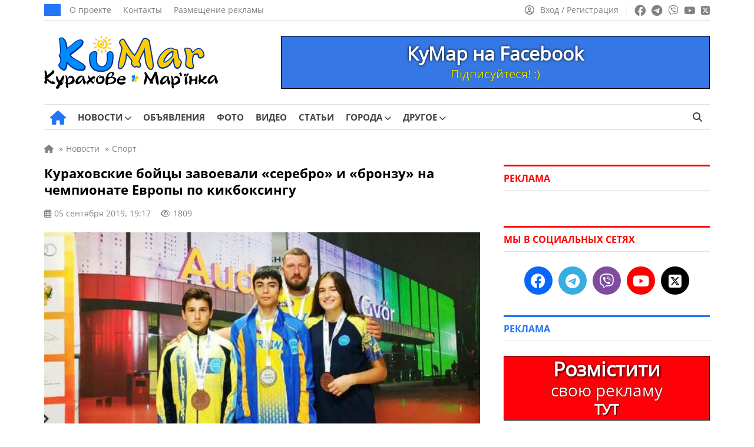

--- FILE ---
content_type: text/html; charset=UTF-8
request_url: https://kumar.dn.ua/wp-admin/admin-ajax.php
body_size: -143
content:
1809

--- FILE ---
content_type: text/css
request_url: https://kumar.dn.ua/wp-content/themes/news/assets/css/style.css
body_size: 11961
content:
/* Fonts Upload START*/
@font-face { font-family: 'OpenSans';
    src: url('../webfonts/OpenSans-Regular.woff2') format('woff2'),
		url('../webfonts/OpenSans-Regular.woff') format('woff'),
		url('../webfonts/OpenSans-Regular.ttf') format('truetype'),
		url('../webfonts/OpenSans-Regular.otf') format('opentype');
    font-weight: 400;
    font-style: normal;
	font-display: fallback;
}
@font-face {
    font-family: 'OpenSans-Bold';
    src: url('../webfonts/OpenSans-Bold.woff2') format('woff2'),
		url('../webfonts/OpenSans-Bold.woff') format('woff'),
		url('../webfonts/OpenSans-Bold.ttf') format('truetype'),
		url('../webfonts/OpenSans-Bold.otf') format('opentype');
    font-weight: 500;
    font-style: normal;
	font-display: fallback;
}
/*Fonts Upload END */

/* Color for placeholder START */
::-webkit-input-placeholder {color:#828282; opacity:1;} /* webkit */
::-moz-placeholder        {color:#828282; opacity:1;}/* Firefox 19+ */
:-moz-placeholder         {color:#828282; opacity:1;}/* Firefox 18- */
:-ms-input-placeholder    {color:#828282; opacity:1;}/* IE */
/* Color for placeholder END */

/* Убираем placeholder при нажатии на поле START */
:focus::-webkit-input-placeholder {opacity:0;}/* webkit */
:focus::-moz-placeholder          {opacity:0;}/* Firefox 19+ */
:focus:-moz-placeholder           {opacity:0;}/* Firefox 18- */
:focus:-ms-input-placeholder      {opacity:0;}/* IE */
.quick-search__input--opened:focus::-webkit-input-placeholder {opacity:1 !important;}/* webkit */
.quick-search__input--opened:focus::-moz-placeholder          {opacity:1 !important;}/* Firefox 19+ */
.quick-search__input--opened:focus:-moz-placeholder           {opacity:1 !important;}/* Firefox 18- */
.quick-search__input--opened:focus:-ms-input-placeholder      {opacity:1 !important;}/* IE */
/* Убираем placeholder при нажатии на поле END */

.have_post_custom_flex_wrapper-c {
	height: unset !important;
	margin-bottom: -20px;
}
* {
    margin: 0;
    padding: 0;
    box-sizing: border-box;
    outline: none !important;
    font-family: "OpenSans", sans-serif;
}

/* CAUTION: Internet Explorer hackery ahead */
select::-ms-expand {
    display: none; /* Remove default arrow in Internet Explorer 10 and 11 */
}
.widget_archive_buttons .archive_links_buttons ul li span.text_link_archive_buttons  {
	display: block;
}
img {
    max-width: 100%;
    width: auto;
    height: auto;
    max-height: 100%;
}
.custom_widget_social {
    margin-bottom: 40px !important;
}
a, a:hover, a:focus {
    text-decoration: none !important;
}

a, button {
    transition: all .3s ease;
}
button, label, input[type="submit"] {
    cursor: pointer;
}

html, body {
    line-height: 24px;
    font-size: 17px;
}

/* Header START */
.container {
    max-width: 1160px;
    padding: 0 15px;
    margin: 0 auto;
    position: relative;
    width: 100%;
}

header#main_header {
  height: 221px;
}

.breadcrumb, .breadcrumb_arh {
	margin: 0 0 15px 0;
    color: #828282;
	font-size: 14px;
}

.breadcrumb ol, .breadcrumb_arh ol {
    display: flex;
	flex-wrap: wrap;
    list-style: none;
	align-items: center;
}

.breadcrumb ol a, .breadcrumb_arh ol a {
    color: #828282;
    display: inline-block;
	text-decoration: none;
}

.breadcrumb ol a:hover, .breadcrumb_arh ol a:hover {
	color: #2277F6 !important;
}

.breadcrumb ol a:visited, .breadcrumb_arh ol a:visited {
    color: #828282;
}

.breadcrumb_separator {
	margin: 0 5px;
}

.top_header {
    display: flex;
    align-items: center;
    justify-content: space-between;
    border-bottom: 1px solid #E0E0E0;
	height: 35px;
}

.social_links ul {
    display: flex;
    list-style: none;
    margin: 0 -5px;
    align-items: center;
    line-height: 5px;
}

.social_links ul a {
    color: #828282;
    margin: 0 5px;
    line-height: 0;
    display: inline-block;
}

.social_links ul li i.fa-facebook-f {
    line-height: 0.5;
}

.h1_front_page {
    font-size: 1px;
    line-height: 1;
    color: #ffffff;
}

.account_nav {
    margin-right: 13px;
    padding-right: 13px;
    border-right: 1px solid #F2F2F2;
    display: flex;
    align-items: center;
    color: #828282;
    line-height: 16px;
}

.account_nav a {
    font-size: 14px;
    color: #828282;
    line-height: 14px;
    display: flex;
    align-items: center;
}

.account_nav a i {
    margin-right: 10px;
    font-size: 16px;
}

.account_nav {
    margin-right: 13px;
    padding-right: 13px;
    border-right: 1px solid #F2F2F2;
    display: flex;
    align-items: center;
    color: #828282;
    line-height: 16px;
}
.menu__body .account_nav {
    border: none;
}

.middle_header {
    padding: 25px 0 25px;
    display: flex;
    align-items: center;
    justify-content: space-between;
    border-bottom: 1px solid #E0E0E0;
	height: 143px;
}

.site_logo_header img {
    width: 295px;
    height: 90px;
    display: flex;
    align-items: center;
}

.bottom_header {
    display: flex;
    align-items: center;
    justify-content: space-between;
    border-bottom: 1px solid #E0E0E0;
    position: relative;
	height: 43px;
}

.lang_switcher {
    display: flex;
    align-items: center;
    list-style: none;
}

.lang_switcher a, .lang_switcher li {
    font-family: "OpenSans-Bold", sans-serif;
    font-weight: 500;
    color: #444444;
    font-size: 15px;
    line-height: 1;
}
.btn_menu_1,
.btn_menu {
    background: transparent;
    border: none;
    font-size: 20px;
    display: none;
}
/* MARK 1 */
/* Mobile Menu -> Body */
.menu__body{
    position: fixed;
    z-index: 2000;
    top: 0;
    left: -100%;
    width: 100%;
    height: calc( 100% + 1px );
    background: linear-gradient(85deg, #005ed8 0%, #68a0e8 100%);
    color: #fff;
    transition: left 0.7s ease;
    padding: 27px;
    padding-bottom: 0;
    overflow: auto;
}
/* Mark 3 */
.category_box .populyty_posts-title h2 {
    padding: 0;
}
.populyty_posts-title {
    display: flex;
    justify-content: space-between;
    align-items: center;
    display: flex;
    margin-bottom: 25px;
    border-top-color: #2277F6 !important;
    border-top: 3px solid;
    border-bottom: 1px solid #E0E0E0;
    justify-content: space-between;
}
.populyty_posts-title.title_red {
	border-top-color: #ff0100 !important;
}
.populyty_posts-title h2 {
    border: none;
    margin: 0;
}

/* Menu Links */
.menu__body a {
    color: #fff;
    font-size: 16px;
    line-height: 52px;
    text-transform: uppercase;
}
.lang_switcher-and-btn_menu {
    display: none;
}
.lang_switcher-and-btn_menu .lang_switcher {
    width: 54px;
    justify-content: center;
}
.menu__body .menu a {
    max-width: 99%;
    display: block;
}

.menu__body ul li a {
    font-family: "OpenSans-Bold", sans-serif;
    font-weight: 500;
}

.menu__body .menu li a span {
  font-family: "OpenSans-Bold", sans-serif;
  font-weight: 500;
}

.menu__body ul li .sub-menu a span {
	font-family: "OpenSans", sans-serif;
	font-weight: 400;
}

.menu__body .menu-item-has-children a {
    font-size: 16px;
}

.menu__body ul li {
    list-style-type: none;
}

.menu__body ul li {
    border-bottom: 2px solid rgba(255, 255, 255, 0.05);
    display: block;
}

.menu__body .lang_switcher li {
    border: none;
}

.sub-menu a {
    font-family: "OpenSans", sans-serif;
    font-weight: 400;
    font-size: 14px;
    display: block;
    background: #fff;
    border-bottom: 1px solid rgba(0, 0, 0, 0.1);
    width: 180px;
    color: #434343;
    padding: 10px 16px;
    text-transform: unset;
}

.sub-menu a span {
	font-family: "OpenSans", sans-serif;
	font-weight: 400;
}

/* Mobile Social Links */
.menu__body .social_links {
    margin: 50px 0;
}

.menu__body .social_links ul {
    justify-content: center;
    flex-wrap: wrap;
}

.menu__body .social_links li{
    width: 60px;
    height: 60px;
    border: none;
}

.menu__body .social_links li span {
    width: 42px;
    height: 42px;
    color: #fff;
    background-color: #a3a3a3;
    padding: 6px 10px;
    border-radius: 50%;
    background: rgba(0, 0, 0, 0) !important;
    border: 3px solid rgba(255, 255, 255, 0.25);
    font-size: 24px;
}

.menu__body .social_links li.mobile_twitter {
    margin-top: 4px;
}
.menu__body .social_links li.mobile_youtube {
    margin-top: 5px;
}
.menu__body .social_links li.mobile_youtube span {
    padding: 6px 10px;
}
.menu__body .social_links li.mobile_twitter span {
    padding: 6px 12px;
}
.menu__body .social_links li.mobile_instagram {
    margin-top: 4px;
}
.menu__body .social_links li.mobile_instagram span {
    padding: 6px 12px;
}

/* Mobile Search Form */
.menu__body .mobile_search_wrapper {
    margin: 35px 0;
}

.menu__body .mobile_search_wrapper form {
    position: relative;
}

.menu__body .mobile_search_wrapper form button {
    position: absolute;
    background: none;
    padding: 5px 13px;
    border: none;
    top: 8px;
    right: 0px;
    color: #fff;
}

.menu__body .mobile_search_wrapper form input {
    width: 100%;
    background: rgba(255, 255, 255, 0.2);
    color: #fff;
    border: none;
    border-radius: 3px;
    height: 45px;
    font-size: 17px;
    line-height: 45px;
}
.menu__body .mobile_search_wrapper form input {
    padding-left: 10px;
}
.menu__body .mobile_search_wrapper form input::placeholder {
    color: #fff;
}

.menu__body .mobile_search_wrapper .mobile-quick-search__button:before {
    font-family: "Font Awesome 6 Free";
	content: "\f002";
    font-weight: 900;
    font-size: 16px;
}

/* Button Close */
.btn_menu_close-after:after{
    font-family: "Font Awesome 6 Free";
	content: '\f00d';
	font-size: 22.4px;
    cursor: pointer;
    position: absolute;
    margin-top: -11px;  
    transition: 0.55s linear;
    border-radius: 5px;
}

.menu__body .btn_menu_close {
    cursor: pointer;
}

.menu__body-top {
    display: flex;
    justify-content: space-between;
    align-items: center;
}
.menu__body-top .account_nav a {
    font-size: 14px;
    font-weight: 400;
    text-transform: none;
}

.menu__body-top-right_part {
    display: flex;
    align-items: center;
}

.menu__body .lang_switcher {
    padding-right: 25px;
}

.banner_link {
    display: block;
    line-height: 1;
}

.menu-item-has-children {
    position: relative;
}

.menu-item-has-children a {
    padding-right: 15px;
}

.menu-item-has-children > a:after {
    font-family: "Font Awesome 6 Free";
	content: '\f078';
	font-weight: 900;
    position: absolute;
    right: 0;
    top: 50%;
    transform: translateY(-50%);
    font-size: 12px;
}

.sub-menu {
    position: absolute;
    list-style: none;
    margin: 0;
    padding: 0;
    box-shadow: 0 7px 7px rgb(0 0 0 / 15%);
    display: none;
    z-index: 60;
}

.menu__body .sub-menu{
    padding-left: 27px;
}

/* MARK 2 */
.menu__body .sub-menu {
    position: unset;
    box-shadow: none;
    z-index: 0;
    display: none;
    padding-bottom: 10px;
}

.menu__body .menu-item-has-children > a:after {
    display: none;
}

.menu__body .menu-item-has-children .arrow:after {
    transition: 0.55s cubic-bezier(0.37, -0.04, 0.2, 0.99);
    transform: rotate(360deg);
}

.menu__body .menu-item-has-children .arrow:after {
    font-family: "Font Awesome 6 Free";
	content: '\f078';
    position: absolute;
    right: 0;
    top: 12px;
    cursor: pointer;
    font-weight: 600;
    font-size: 16px;
}

.menu__body .menu__body-top {
    background: linear-gradient(90deg, #0D6CE8 0%, #6DABFB 100%);
    box-shadow: 0px 1px 33px rgba(0, 0, 0, 0.04);
    margin: -27px -27px 20px;
    padding: 0 27px;
    padding-right: 41px;
    font-size: 14px;
    height: 60px;
    position: relative;
}

.menu__body ul.menu li a i {
    width: 17px;
    font-size: 16px;
    margin-right: 10px;
    text-align: center;
}
/* Header END */

/* Home START */
#archive_content {
    margin-top: 15px;
}

#news_block {
    padding: 40px 0 40px 0;
    display: flex;
    margin: 0 -3px;
}

.news_block_item {
    padding: 0 3px;
    flex: 0 0 50%;
    max-width: 50%;
    width: 100%;
}

.news_item {
    min-height: 100%;
    padding: 16px;
    position: relative;
    display: flex;
    flex-direction: column;
    justify-content: flex-end;
    overflow: hidden;
}

.news_item > * {
    position: relative;
    z-index: 5;
}
.news_item_data {
    position: static;
	z-index: 3;
}

.news_item_shadow {
	position: absolute;
    left: 0;
    top: 0;
    width: 100%;
    height: 100%;
    background: linear-gradient(180deg, rgba(255, 255, 255, 0) -26.14%, rgba(0, 0, 0, 0.55) 100%);
	z-index: 2;
}

.news_item_url, .news_item_img {
    position: absolute;
    left: 0;
    top: 0;
    width: 100%;
    height: 100%;
    z-index: 4;
    background-size: cover;
    background-repeat: no-repeat;
    background-position: center;
}
.news_item_img {
	z-index: 0;
	transition: 0.5s;
}

.news_item_category {
    font-weight: 400;
    font-size: 14px;
    line-height: 14px;
    color: #FFFFFF;
    padding: 9px 10px;
    background: #2277F6;
    display: inline-block;
    margin-bottom: 16px;
    position: relative;
    z-index: 5;
}
#news_block .news_item_category {
    position: absolute;
    top: 0;
    left: 0;
}

.news_item_category.color_red {
    background: #ff0100;
}

.news_item_title, .news_item_title>* {
    overflow: hidden;
      text-overflow: ellipsis;
      display: -moz-box;
      -moz-box-orient: vertical;
      display: -webkit-box;
      -webkit-line-clamp: 4;
      -webkit-box-orient: vertical;
      line-clamp: 4;
      box-orient: vertical;
}
.news_item_title {
    font-family: "OpenSans-Bold", sans-serif !important;
	font-weight: 500;
    font-size: 22px;
    line-height: 28px;
    color: #FFFFFF;
    margin-bottom: 16px;
}

.news_item_title a {
    font-family: "OpenSans-Bold", sans-serif !important;
	font-weight: 500;
}

.news_item_additional {
    display: flex;
    align-items: center;
    font-size: 13px;
    color: #FFFFFF;
	margin: 0;
}

.news_item_additional > div {
    margin-right: 17px;
    display: flex;
    align-items: center;
}

.news_item_additional i {
    margin-right: 5px;
}

.news_item_type {
    position: absolute;
    width: 30px;
    height: 30px;
    background: rgba(130, 130, 130, 0.35);
    border: 2px solid #FFFFFF;
    top: 17px;
    right: 17px;
    color: #fff;
    border-radius: 50%;
    text-align: center;
    line-height: 30px;
    font-size: 12px;
    display: block;
    z-index: 1;
}
.news__attach-wrapper {
    top: 17px;
    right: 17px;
    position: absolute;
    display: flex;
    flex-flow: row nowrap;
    margin: -8px -12px;
    color: #fff;
	z-index: 0;
}
.news__attach-icon {
    display: block;
    border: 1px solid #FFFFFF;
    border-radius: 50%;
    text-align: center;
    line-height: 30px;
    font-size: 12px;
    background: rgba(130, 130, 130, 0.35);
    width: 30px;
    height: 30px;
    margin: 0 3px;
}

.news_block_flex {
    display: flex;
    flex-wrap: wrap;
    margin: 0 -3px;
}

.flex_block {
    padding: 0 3px;
    width: 100%;
}

.flex_50 {
    max-width: 50%;
    flex: 0 0 50%;
}


.news_item_small {
    min-height: 249px;
    padding: 16px;
}

.news_item_small .news_item_title {
    font-size: 18px;
    line-height: 22px;
}

.news_item_medium {
    min-height: 249px;
    margin-bottom: 6px;
}

#news_categories {
    display: flex;
    flex-wrap: wrap;
	margin: 0 -20px 25px -20px;
}

.category_box {
    flex: 0 0 33.333%;
    max-width: 33.333%;
    padding: 0 20px;
}
.title_accent h2 span {
	font-family: "OpenSans-Bold" !important;
	font-weight: 500;
}
.title_accent h2{
	font-weight: bold;
    font-size: 16px;
    line-height: 16px;
}
.title_accent {
    font-weight: bold;
    font-size: 16px;
    line-height: 16px;
    text-transform: uppercase;
    padding: 12px 0 12px;
    border-top: 3px solid;
    border-bottom: 1px solid #E0E0E0;
    margin-bottom: 25px;
}
h2.title_accent span{
	font-family: "OpenSans-Bold" !important;
	font-weight: 500;
}
.title_accent.title_blue {
    font-family: "OpenSans-Bold" !important;
	font-weight: 500;
    color: #2277F6;
    border-top-color: #2277F6;
}

.title_accent.title_red {
    font-family: "OpenSans-Bold" !important;
	font-weight: 500;
    color: #ff0100;
    border-top-color: #ff0100
}

.cat_news_img {
    min-height: 234px;
    background-size: cover;
    background-position: center;
    position: relative;
    margin-bottom: 16px;
}

.cat_news_img .cat_news_link {
    position: absolute;
    top: 0;
    left: 0;
    width: 100%;
    height: 100%;
	z-index: 1;
}

.cat_news_title {
    font-family: "OpenSans-Bold", sans-serif !important;
	font-weight: 500;
    font-size: 17px;
    line-height: 20px;
    color: #000000;
    margin-bottom: 15px;
    overflow: hidden;
   text-overflow: ellipsis;
   display: -moz-box;
   -moz-box-orient: vertical;
   display: -webkit-box;
   -webkit-line-clamp: 3;
   -webkit-box-orient: vertical;
   line-clamp: 3;
   box-orient: vertical;
}

.category_box .news_item_additional {
    color: #828282;
    display: flex;
    justify-content: space-between;
    margin-bottom: 15px;
}

.category_box .news_item_date {
    margin-right: 13px;
}

.category_box .cat_news_excerpt {
    font-size: 14px;
    line-height: 20px;
    color: #444444;
    margin-bottom: 25px;
	min-height: 80px;
}

.cat_news_large {
    border-bottom: 1px solid #E0E0E0;
    margin-bottom: 25px;
}

.cat_news_small {
    display: flex;
    margin-bottom: 20px;
}

.cat_news_small .cat_news_img {
    display: block;
    width: 105px;
    height: 70px;
    min-height: 70px;
    min-width: 105px;
    margin-right: 16px;
    margin-bottom: 0;
}

.cat_news_small .cat_news_title {
    font-size: 14px;
    line-height: 16px;
    margin-bottom: 8px;
}

.cat_news_small .news_item_additional {
    margin-bottom: 0;
    justify-content: unset;
}

.site_main_content {
    flex: 0 0 66.66%;
    max-width: 66.666%;
    padding: 0 20px;
    width: 100%;
}

.site_content_main {
    display: flex;
    margin: 0px -20px 30px -20px;
    align-items: flex-start;
}

#sidebar {
    flex: 0 0 390px;
    max-width: 390px;
    width: 100%;
    padding: 39px 20px 0 20px;
}

.posts_grid {
    display: flex;
    margin: 0 -20px 0px;
    justify-content: space-between;
}

.post_grid_main {
    padding: 0 20px;
    flex: 0 0 50%;
    max-width: 50%;
    width: 100%;
}

.posts_grid .cat_news_small {
    margin-bottom: 20px;
}

.posts_grid .cat_news_img {
    height: 70px;
}

.posts_secondary {
    padding: 0 20px;
    flex: 0 0 50%;
    max-width: 50%;
    width: 100%;
}
#ads_grid .posts_secondary {
    padding: 0 20px;
    flex: 0 0 50%;
    max-width: 50%;
    width: 100%;
}
#articles_categories .cat_news_large .cat_news_title, .cat_news_large .post_grid_title {min-height: 2.6em;}
#articles_categories .cat_news_large .cat_news_excerpt {min-height: 2.84em;}
#company_posts .company_posts_row .post_grid_title, .company_posts_row .post_grid_title a {-webkit-line-clamp: 3; line-clamp: 3;}

.post_grid_img {
    min-height: 234px;
    background-size: cover;
    background-position: center;
    margin-bottom: 12px;
    position: relative;
}

.post_grid_link {
    position: absolute;
    left: 0;
    top: 0;
    width: 100%;
    height: 100%;
    z-index: 1;
}

.post_grid_title a,
.post_grid_title {
    font-family: "OpenSans-Bold", sans-serif !important;
	font-weight: 500;
    font-size: 17px;
    line-height: 20px;
    color: #000000;
    margin-bottom: 12px;
    overflow-y: hidden;
    text-overflow: ellipsis;
   display: -moz-box;
   -moz-box-orient: vertical;
   display: -webkit-box;
   -webkit-line-clamp: 2;
   -webkit-box-orient: vertical;
   line-clamp: 2;
   box-orient: vertical;
}

.posts_grid .news_item_additional, .post_grid_main .news_item_additional {
    color: #828282;
    margin-bottom: 12px;
}

.post_grid_excerpt, .cat_news_excerpt {
    font-size: 14px;
    line-height: 21px;
    color: #444444;
    overflow: hidden;
    text-overflow: ellipsis;
    display: -moz-box;
    -moz-box-orient: vertical;
    display: -webkit-box;
    -webkit-line-clamp: 4;
    -webkit-box-orient: vertical;
    line-clamp: 4;
    box-orient: vertical;
}

.post_grid_excerpt_publ_main {
    font-size: 14px;
    line-height: 20px;
    color: #444444;
    overflow: hidden;
    text-overflow: ellipsis;
    display: -moz-box;
    -moz-box-orient: vertical;
    display: -webkit-box;
    -webkit-line-clamp: 4;
    -webkit-box-orient: vertical;
    line-clamp: 4;
    box-orient: vertical;
}

#ads_grid .post_grid_excerpt, .cat_news_excerpt.ads_excerpt {
    -webkit-line-clamp: 2;
    line-clamp: 2;
    font-size: 14px;
    line-height: 20px;
}
.post_grid_small {
    padding: 0 20px;
    flex: 0 0 50%;
    max-width: 50%;
    width: 100%;
    margin-bottom: 0px;
}


.posts_secondary_main {
    margin: 0 -20px 0 0;
    padding: 0 20px 0 0;
    display: flex;
    flex-wrap: wrap;
}

.post_grid_small .post_grid_img {
    min-height: 105px;
}

.post_grid_small .post_grid_title {
    margin-bottom: 0px;
}

.posts_secondary_main .news_item_additional, .post_grid_small .news_item_additional {
    font-size: 13px;
    line-height: 13px;
    margin: 0;
    color: #828282;
}

.posts_secondary_main .news_item_additional i {
    margin-right: 4px;
}

.posts_secondary_main .news_item_date {
    margin-right: 11px;
}

#articles_categories {
    display: flex;
    flex-wrap: wrap;
    margin: 0px -20px 30px;
}

#articles_categories .category_box {
    flex: 0 0 50%;
    max-width: 50%;
}

.company_posts_row {
    display: flex;
    flex-wrap: wrap;
    margin: 0 -20px -30px -20px;
}

.company_posts_row .post_grid_small {
    flex: 0 0 33.33%;
    max-width: 33.33%;
    width: 100%;
    margin-bottom: 20px;
}

.company_posts_row .post_grid_img {
    min-height: 147px;
}

.posts_row_2 {
    display: flex;
    margin: 0 -20px;
	margin-top: 10px;
    flex-wrap: wrap;
}

#ads_grid {
    margin-top: 0px;
    margin-bottom: 30px;
}

#company_posts {
    margin-top: 0px;
    margin-bottom: 45px;
}

#photo_posts {
    margin-top: 0px;
    margin-bottom: 15px;
}

#articles_row {
    margin-top: 0px;
    margin-bottom: 43px;
}

#videos_grid {
    margin-top: 0px;
    margin-bottom: 15px;
}

#news_posts_row {
    margin-top: 0px;
    margin-bottom: 0px;
}
.posts_row_2 .post_grid_main {
    margin-bottom: 10px;
}

.post_grid_img .news_item_type {
    top: 50%;
    left: 50%;
    transform: translate(-50%, -50%);
    width: 60px;
    height: 60px;
    line-height: 60px;
    font-size: 28px !important;
    line-height: 53px;
}

span.news_item_type .fal.fa-play {
    margin-left: 10%;
}

.post_grid_main .news_item_type {
    font-size: 18px;
    line-height: 53px;
	z-index: 0;
}

.post_row_img {
    position: relative;
    height: 169px;
    flex: 0 0 253px;
    max-width: 253px;
    background-size: cover;
    background-position: center;
    margin-right: 30px;
}

.post_row {
    display: flex;
    margin-bottom: 35px;
    margin-top: 10px;
}

.post_row_info .post_grid_title {
    margin-bottom: 5px;
}
.post_row_info .news_item_additional {
    color: #828282;
    margin-bottom: 12px;
}

#main_footer {
    margin-top: 10px;
    padding-bottom: 20px;
}

.footer_copyright {
    text-align: center;
    border-top: 1px solid #E0E0E0;
    margin-top: 10px;
    padding-top: 20px;
    color: #444444;
    font-size: 14px;
    line-height: 18px;
}

.copyright_bottom {
    padding-top: 7px;
}

.footer_copyright a, .footer_copyright a:visited {
    color: #444444;
    text-decoration: underline !important;
}

.footer_copyright a:hover {
  color: #2277F6;
}
/* Home Page END */

/* Archive action buttons START */
.main_widget_archive_buttons, .main_widget, .populyty_posts_widget_archive_buttons {
	display: none;
}

.archive_links_buttons ul, .archive_links_buttons li {
    display: flex;
	height: 33px;
    list-style: none;
    line-height: 5px;
    flex-wrap: wrap;
}

.archive_links_buttons ul a, .archive_links_buttons li a {
    line-height: 0;
    display: inline-block;    
}

.widget_archive_buttons .archive_links_buttons ul a {  
    font-size: 15px;
    line-height: 1;
    border-radius: 22px;
    display: flex;
    flex-wrap: wrap;
    align-items: center;
    justify-content: left;
    color: #fff;
    padding: 9px 14px;
}

.text_link_archive_buttons {
    font-family: "OpenSans", sans-serif !important;
    font-size: 15px;
    line-height: 15px;
    color: #fff;
    margin: auto;
}

.link_buttons_blue {
    background: #2277F6 !important;
}

.link_buttons_red {
    background: #ff0100 !important;
}
/* Archive action buttons END */

/* Widges START */
.hmm3 {
	margin-bottom: 35px;
}
/* Widges END */

/* Widget Social START */
.widget_social .social_links ul {
    justify-content: center;
}

.widget_social .social_links ul a {
    width: 48px;
    height: 48px;
    min-width: 48px;
    font-size: 25px;
    line-height: 1;
    border-radius: 50%;
    display: flex;
    align-items: center;
    justify-content: center;
    color: #fff;
}

.link_fb {
    background: #0866FF !important;
}

.link_tw {
    background: #000000 !important;
}

.link_yt {
    background: #FF0000 !important;
}

.link_viber {
    background: #7F4DA0 !important;
}

.link_tg {
    background: #37AEE2 !important;
}

.link_instagram {
    background: #fcaf45 !important;
}

.widget_social {
    margin-bottom: 35px;
}
/* Widget Social END */

/* Widget Posts START */
.news_item_additional > div {
    margin-right: 17px;
}
/* Widget Posts END */

/* Widget Subscribe Form START */
.widget_subscribe {
    margin-bottom: 35px;
}

.subscribe_form {
    border: 1px solid #E0E0E0;
    padding: 24px 16px;
    text-align: center;
}

.sub_form_img {
    margin-bottom: 19px;
}

.sub_form_title {
    font-family: "OpenSans-Bold", sans-serif !important;
    font-weight: 500;
    font-size: 16px;
    line-height: 21px;
    max-width: 250px;
    margin: 0 auto 16px;
}

.sub_form_inner {
    display: flex;
    align-items: center;
}

.control_accent {
    color: #000000;
    font-size: 15px;
    line-height: 20px;
    padding: 11px 5px;
    border: 1px solid #E0E0E0;
    height: 44px;
    max-width: 100%;
    width: auto;
}

.btn_accent {
    font-size: 15px;
    background: #2277F6;
    color: #fff;
    padding: 11px 22px 11px 18px;
    border: 1px solid #2277F6;
}

.sub_form_inner .control_accent {
    width: 60%;
    max-width: 60%;
    flex: 0 0 60%;
}

.sub_form_inner .btn_accent {
    width: 100%;
    max-width: 40%;
    flex: 0 0 40%;
}
/* Widget Subscribe Form END */

/* Single Page START */
.link_red {
    font-weight: 400;
    font-size: 13px;
    color: #828282;
    line-height: 13px;
    text-transform: none;
}

.link_blue {
    font-weight: 400;
    font-size: 13px;
    color: #828282;
    line-height: 13px;
    text-transform: none;
}

.title_flex {
    display: flex;
    align-items: center;
    justify-content: space-between;
}
/* Single Page END */

.html_ads_widget .contetn_widget{
    display: flex;
    justify-content: center;
    margin-bottom: 35px;
}

.html_ads_widget_mobile{
    margin-bottom: -10px;
}

.large_title_custom_class {
	min-height: 60px;
}

body.home main .container #news_categories .category_box .large_small_wrapper .cat_news_large {
    min-height: unset;
}
.lang_switcher li {
	border-right: 1px solid #E0E0E0;
	padding-right: 15px;
}

.splide.is-initialized:not(.is-active) .splide__list.splide__cat {
	display: flex;
	flex-wrap: wrap;
    justify-content: center;
}

.splide.is-initialized:not(.is-active) .splide__list.splide__cat .splide__slide {
	width: 16.6%;
}

.populyty_posts, .pop_posts, .widget_posts {
	display: none
}

.companies-ul {
	margin-bottom: 40px;
}

.have_post_custom_flex_wrapper {
	display: flex;
}

.category-description, .category-description-zero {
	font-size: 15px;
	line-height: 22px;
	border-top: 1px solid #E0E0E0;
	border-bottom: 1px solid #E0E0E0;
	padding: 12px 0 12px;
}

.category-description-bottom-line {
	font-size: 15px;
	line-height: 22px;
	border-bottom: 1px solid #E0E0E0;
	padding: 0 0 12px;
}


.category-description, .category-description-bottom-line {
	margin: 0 0 30px 0;
}

.category-description-zero {
	margin: 45px 0 0 0;
}

.news-tag-description {
	margin: 0 0 30px 0;
	font-size: 15px;
	line-height: 22px;
	border-bottom: 1px solid #E0E0E0;
	padding: 0 0 12px;
}

.category-description a, .news-tag-description a, .category-description-zero a, .category-description-bottom-line a {
    color: #2277f6;
    text-decoration: none;
}

/* Responsive START */
@media (max-width: 1199px) {
	/* Описание для СУСПІЛЬСТВО */
	.container #news_categories .category_box:nth-child(1) .cat_news_excerpt{
	-webkit-line-clamp: 2;
	line-clamp: 2;
	min-height: unset;
	}
	
	/* Заголовок поста для СУСПІЛЬСТВО */
	.container #news_categories .category_box:nth-child(1) .large_title_custom_class {
	min-height: unset;
	}
	
	/* Описание для КРИМІНАЛ */
	.container #news_categories .category_box:nth-child(2) .cat_news_excerpt{
		
	}
	
	/* Описание для ПОДІЇ */
	.container #news_categories .category_box:nth-child(3) .cat_news_excerpt{
		
	}
	
	.populyty_posts_widget_archive_buttons {
		display: none;
	}
	
	.nav-links {
		margin-bottom: 40px;
	}
	
	.archive_links_buttons_wrapper_flex .archive_links_buttons_wrapper_flex_ul{
		margin-bottom: 35px;
	}
	
	.archive_links_buttons_wrapper_flex_ul {
		/* тут */
	}
	.site_main_content .archive_links_buttons_wrapper_flex .archive_links_buttons select {
		margin-bottom: 0px;
	}
	.lang_switcher li {
		border-right: unset;
		padding-right: unset;
	}
	body.home main .container #news_categories .category_box .large_small_wrapper .cat_news_large {
		min-height: unset;
		min-width: 350px;
	}
	.company_posts_row_404_error .post_grid_img_404_error{
		min-height: 220px;
	}
	.news_item_small .news_item_title {
		font-size: 22px;
		line-height: 28px;
	}
    #news_block {
        margin: 0;
    }
	.site_main_404 {
		padding: 0 5px;
	}
	.company_posts_row_404_error .post_grid_small_404_error {
		flex: 0 0 50%;
		max-width: 50%;
		width: 100%;
	}
	.company_posts_row_404_error .post_grid_small_404_error:nth-child(3),
	.company_posts_row_404_error .post_grid_small_404_error:nth-child(1){
		padding-right: 40px;
	}
	.company_posts_row_404_error .post_grid_small_404_error:nth-child(4),
	.company_posts_row_404_error .post_grid_small_404_error:nth-child(2){
		padding-left: 40px;
	}
    header#main_header {
        border-top: 4px solid #2277F6;
		height: unset;
    }
    .lang_switcher-and-btn_menu .lang_switcher {
        margin-right: 10px;
    }
    .site_logo_header img {
        width: 210px;
        height: 59px;
    }
    
    body.home main .container #news_categories .category_box:first-child .large_small_wrapper .cat_news_large {
        border-bottom: 0;
        margin-right: 40px;
    }
    body.home main .container #news_categories .category_box:first-child .large_small_wrapper .small_wrapper,
    body.home main .container #news_categories .category_box:first-child .large_small_wrapper .cat_news_large {
        width: 50%;
		min-width: 350px;
    }
    
    body.home main .container #news_categories .category_box:first-child .large_small_wrapper {
        display: flex;
    }
    footer .container .footer_main {
        display: none;
    }
	.top_header,
    .bottom_header,
    .middle_header .banner_link {
        display: none;
    }
	.top_header {
		height: unset !important;
	}
	.bottom_header {
		height: unset !important;
	}
    .lang_switcher-and-btn_menu {
        display: -webkit-flex;
        display: -moz-flex;
        display: -ms-flex;
        display: flex;
    }
    #sidebar {
        display: none;
    }

    .site_content, .site_content_main {
        justify-content: center;
    }

    .site_main_content {
        max-width: 740px;
        padding: 0;
        flex: unset;
    }
	
	.site_content {
		margin: 20px -20px 40px -20px;
	}

    body.home main .container,
    body main .container {
        max-width: 780px;
    }
    body main .container .site_content,
	body main .container .site_content_main,
    body.home main .container {
        padding: 0 20px;
    }

    body.home main .container #news_block {
        flex-direction: column;
    }

    body.home main .container .news_block_item {
        max-width: 100%;
        padding: 0;
    }

    body.home main .container .news_block_item .flex_50 {
        flex: unset;
        max-width: unset;
        margin-top: 15px;
    }

    body.home main .container .news_block_item .flex_100 .news_item_medium {
        margin-bottom: 0;
    }   
    
    /* Высота картинки в главном виджете 780px - 1199px */
    body.home main .container .news_block_item .news_item {
        min-height: 493px;
    }
    /*==================================================*/  
    
    body.home main .container .news_block_item:first-child {
        margin-bottom: 15px;
    }
    body.home main .container #news_categories .category_box {
        flex: unset;
        max-width: 50%;
    }
    body.home main .container #news_categories .category_box:first-child {
        max-width: 100%;
    }
	
	.btn_menu_1,
    .btn_menu {
        display: flex;
        justify-content: center;
        align-items: center;
        font-size: 25px !important;
        border-left: 1px solid rgba(0, 0, 0, .07);
        width: 54px;
        height: 79px;
        background: transparent;
    }

    .lang_switcher-and-btn_menu {
        height: 79px;
        align-items: center;
    }
    .middle_header {
        padding: 0;
		height: 80px !important;
    }
}

@media (max-width: 780px) {	
			
	#archive_content {
		margin-top: 34px;
	}
	
	.breadcrumb {
	 	margin: 30px 0 -10px 0;
	}
	
	.breadcrumb_arh {
		margin: 30px 0 25px 0;
	}
	
	.populyty_posts_widget_archive_buttons {
		display: unset;
	}
	
	.uimob340 .um-half {
		margin: 0 0 25px 0 !important;
	}
	
	.cities_wrapper_desktop li, .have_post_custom_flex_wrapper li.have_post_li_item, .archive_links_buttons_wrapper_flex_ul .wp_li_no_posts {
		margin: 5px 20px 25px 0px;
	}
	
	.have_post_custom_flex_wrapper li.have_post_li_item {
		width: 100%;
	}
	
	.mob_adv_archive_336_280 {
		margin-top: 0px;
		margin-bottom: 25px;
	}
	
	.mob_adv_336_280 {
		margin-top: 0px;
		margin-bottom: 25px;
	}
	
	.adv_336_280_right,
	.adv_336_280_left {
		margin: 0;
		float: unset;
		text-align: center;
	}
	.adv_336_280_left {
		margin-bottom: 25px;
	}
	.companies-ul {
		margin-bottom: 0;
	}
	.have_post_custom_flex_wrapper {
		display: unset;
	}
	.cities_wrapper_desktop {
		margin-bottom: 0;
	}
	.archive_links_buttons ul, .archive_links_buttons li {
		height: unset;
	}
	.custom_cat_list_our-news select {
		margin-bottom: 25px !important;
	}
	.large_title_custom_class {
		min-height: unset;
	}
	.tag_city {
		margin-bottom: 0px !important;
		width: 100%;
	}
	.site_main_content .form__block_city select {
		line-height: 20px !important;
	}
	.all_news_custom_button_styles .archive_links_buttons ul, .all_news_custom_button_styles .archive_links_buttons li {
		margin-bottom: -2px !important;
		margin-top: -5px !important;
	}
	.company_posts_row_404_error .post_grid_small_404_error:nth-child(3),
	.company_posts_row_404_error .post_grid_small_404_error:nth-child(1){
		padding-right: 0px;
	}
	.company_posts_row_404_error .post_grid_small_404_error:nth-child(4),
	.company_posts_row_404_error .post_grid_small_404_error:nth-child(2){
		padding-left: 0px;
	}
    .btn_menu_1,
    .btn_menu {
        display: flex;
        justify-content: center;
        align-items: center;
        font-size: 25px !important;
        border-left: 1px solid rgba(0, 0, 0, .07);
        width: 54px;
        height: 79px;
        background: transparent;
    }
    .lang_switcher-and-btn_menu {
        height: unset;
    }
    
    header#main_header {
        border-top: none;
		height: unset;
    }
    body.home main .container #news_categories .category_box:first-child .large_small_wrapper .small_wrapper,
    body.home main .container #news_categories .category_box:first-child .large_small_wrapper .cat_news_large {
        width: unset;
    }
	.site_main_content .tag_city select,
	.site_main_content .form__block_city select,
	.site_main_content .archive_links_buttons select {
		width: 100% !important;
	}
    
    body.home main .container .news_block_item .flex_50:last-child {
        margin-bottom: 0;
    }
	body.home main .container .news_block_item .flex_50:last-child .news_item {
		margin-bottom: 35px;
	}
    body main .container .site_content,
	body main .container .site_content_main {
        padding: 0;
    }
    body.home main .container {
        padding: 0 15px;
    }
    .footer-area-for-widget-wrapper {
        display: block;
    }
    body.home main .container #news_categories .category_box .large_small_wrapper .cat_news_large {
        min-height: unset;
    }
    body.home main .container #news_categories .category_box:first-child .large_small_wrapper .cat_news_large {
        border-bottom: 1px solid #E0E0E0;
        margin-right: 0;
    }
    body.home main .container #news_categories .category_box:first-child .large_small_wrapper {
        display: unset
    }  
    
    /* Высота картинки в главном виджете 0px - 780px */
    body.home main .container .news_block_item .news_item {
        min-height: 200px;
    }
    /*==================================================*/
    
    body.home main .container #news_categories .category_box {
        max-width: 100%;
    }
    body.home main .container,
    body main .container {
        max-width: 470px;
    }
    .post_row_img {
        margin-right: 0;
    }
    .btn_menu_1,
    .btn_menu {
        display: flex;
        align-items: center;
        font-size: 25px;
        border-left: 1px solid rgba(0, 0, 0, .07);
        width: 54px;
        height: 54px;
        background: transparent;
    }
	
	.top_header {
		height: unset !important;
	}
	
	.bottom_header {
		height: unset !important;
	}
	
    .middle_header {
        padding: 0 0 0 15px;
        border-top: 4px solid #2277F6;
        border-bottom: 1px solid rgba(0, 0, 0, .07);
		height: 60px !important;
    }
    
    .site_logo_header img {
		width: 180px;
		height: 45px;
		display: flex;
		align-items: center;
    }
    
    #main_header .container {
        padding: 0;
    }

    .mobile_header_top {
        display: flex;
        align-items: center;
        justify-content: space-between;
        padding: 0 0 0 15px;
    }

    .mobile_header_top .site_logo img {
        max-width: 100px;
        max-height: 20px;
    }
    
    .lang_switcher {
        padding: 0 20px 0 0;
        margin: 0 0 0 auto;
    }
	
	.lang_switcher-and-btn_menu .lang_switcher {
		margin-right: -5px;
	}
    
    .btn_menu_close:before, .btn_menu_close:after {
        height: 20px;
    }
    
    .menu__body .account_nav {
        border: none;
    }
    
    .menu__body .account_nav a i {
        font-size: 22px;
    }
    
    .lang_switcher a {
        font-size: 18px;
    }
    .mobile_header_top .btn_menu_1,
    .mobile_header_top .btn_menu {
        font-size: 25px;
        padding: 15px;
        border: navajowhite;
        border-left: 1px solid rgba(0, 0, 0, .07);
        width: 54px;
        height: 54px;
        background: transparent;
    }

    .mobile_header_top .site_logo {
        height: 22px;
    }

    #mobile_header {
        border-bottom: 1px solid rgba(0, 0, 0, .07);
        border-top: 4px solid #2277F6;
    }

    #news_block {
        margin: 20px 0 25px 0;
        display: block;
        padding: 0;
    }

    .news_item {
		height: 293px;
        position: relative;
        display: flex;
        padding: 12px;
        align-items: flex-start;
        background-size: cover;
        background-position: center;
        margin-bottom: 10px;
    }
	.news_block_item .flex_50 .news_item{
		margin-bottom: 0;
	}
	
    .news_item:hover {
        transition: 0.5s;
    }

    .news_block_item .news_item_additional {
        margin-top: 12px;
        margin-bottom: 0px;
        color: #fff;
    }
	
    .news_item_title, .news_item_small .news_item_title {
        font-family: "OpenSans-Bold", sans-serif !important;
		font-weight: 500;
        color: #fff;
        font-size: 18px;
        line-height: 28px;
        z-index: 55;
        position: relative;
        margin-bottom: 0;
    }
	
	body.home main .container #news_categories .category_box:first-child .large_small_wrapper .small_wrapper,
    body.home main .container #news_categories .category_box:first-child .large_small_wrapper .cat_news_large,
	body.home main .container #news_categories .category_box .large_small_wrapper .cat_news_large {
        width: unset;
		min-width: unset;
    }
		
	.mobile_svg_logo img{
		width: 148px;
		height: 45px;
	}
    .news_item_category {
        background: #2277F6;
        color: #fff;
        position: absolute;
        left: 0;
        top: 0;
        font-size: 14px;
    }

    .news_item_category.color_red {
        background: #ff0100;
    }

    .news_item_type {
        right: 10px;
        top: 10px;
        width: 30px;
        height: 30px;
        display: flex;
        align-items: center;
        justify-content: center;
        font-size: 14px;
    }

    .news_block_flex {
        display: flex;
        flex-wrap: wrap;
    }

    .flex_block {
        padding: 0;
    }

    .title_accent {
        font-weight: bold;
        font-size: 16px;
        line-height: 16px;
        text-transform: uppercase;
        padding: 12px 0 12px;
        border-top: 3px solid;
        border-bottom: 1px solid #E0E0E0;
        margin-bottom: 25px;
    }

    .title_accent.title_blue {
        color: #2277F6;
        border-top-color: #2277F6;
    }

    .title_accent.title_red {
        color: #ff0100;
        border-top-color: #ff0100
    }


    .cat_news_large .cat_news_img,
    .post_grid_main .post_grid_img {
		height: 293px;
        background-size: cover;
        background-position: center;
        margin-bottom: 20px;
        position: relative;
    }
	
	.category_box .news_item_additional {
		margin-bottom: 0px;
	}

    .cat_news_title,
    .cat_news_large .cat_news_title,
    .post_grid_main .post_grid_title,
    .post_grid_main .post_grid_title a,
    .post_grid_small .post_grid_title,
    .post_grid_small .post_grid_title a {
        font-size: 17px;
        line-height: 21px;
        margin-bottom: 17px;
    }
    
    .post_grid_main .post_grid_title a {
        margin-bottom: 10px;
        -webkit-line-clamp: 3;
        line-clamp: 3;
    }
    
    #ads_grid .post_grid_main .post_grid_title a {
        margin-bottom: 5px;
    }

    .news_item_additional {
        display: flex;
        align-items: center;
        font-size: 14px;
        color: #828282;
        margin-bottom: 10px;
    }

    .news_item_additional .cat_news_left {
        display: flex;
        align-items: center;
    }

    .news_item_date {
        margin-right: 15px;
    }

    .news_item_additional i {
        margin-right: 5px;
        font-size: 13px !important;
    }
    
    .news_item_additional > div {
        font-size: 13px !important;
        line-height: 16px !important;
        margin-right: 17px !important;
        margin-bottom: 10px !important;
    }
	
	.post_row_info .news_item_additional {
		margin-bottom: 5px;
	}
    
    .cat_news_excerpt,
    .post_grid_main .post_grid_excerpt {
        font-size: 15px;
        line-height: 21px;
        color: #444444;
        margin-bottom: 20px;
    }

    .cat_news_img .cat_news_link,
    .post_grid_link {
        position: absolute;
        left: 0;
        width: 100%;
		height: 293px;
        top: 0;
    }

    .cat_news_small, .post_grid_small, .posts_grid .cat_news_small, .company_posts_row .post_grid_small, .company_posts_row_404_error .post_grid_small_404_error {
        margin-bottom: 15px;
        max-width: 100%;
        flex: 0 0 100%;
        border-bottom: 1px solid #E0E0E0;
        padding: 0;
    }
    
    .company_posts_row .post_grid_small {
        margin-bottom: 25px;
    }
    
    .populyty_posts, .pop_posts {
        margin-bottom: 10px;
    }
    
    .populyty_posts_404_error, .pop_posts_404_error {
        margin-bottom: 15px;
    }
    
    .company_posts_row {
        margin: 0;
		margin-bottom: -10px;
    }
    
    .company_posts_row_404_error {
        margin: 0;
    }
    
    .post_grid_title_wig a, .post_grid_title_wig, .post_grid_title_wig_404_error, .post_grid_title_wig_404_error a {
        font-size: 18px;
        line-height: 22px;
    }

    .cat_news_large,
    .post_grid_main {
        border-bottom: 1px solid #E0E0E0;
        margin-bottom: 20px;
        flex: 0 0 100%;
        max-width: 100%;
    }
    
    .post_grid_small .post_grid_img, .company_posts_row_404_error .post_grid_img_404_error {
		width: 100%;
		height: 293px;
        background-size: cover;
        background-position: center;
        margin-bottom: 17px;
        position: relative;
        max-width: 100%;	
    }
			
    .post_grid_small .news_item_type {
    top: 50%;
    left: 50%;
    transform: translate(-50%, -50%);
    width: 60px;
    height: 60px;
    line-height: 60px;
    font-size: 28px !important;
    line-height: 53px;
}

    .cat_news_small .cat_news_img {
        flex: 0 0 30%;
        max-width: 30%;
        margin-right: 10px;
        margin-bottom: 15px;
        background-size: cover;
        background-position: center;
        position: relative;
        min-height: 70px;
		max-height: 88px;
    }

    .cat_news_small .cat_news_title {
        font-size: 14px;
        line-height: 18px;
        margin-bottom: 10px;
    }

    .news_item_additional .news_item_views {
        font-size: 13px !important;
    }

    .cat_news_small .news_item_additional {
        font-size: 12px;
    }
    
    .news_item_additional .info_n {
        display: none;
    }
    
    .news_item_additional .info_n_city {
        display: none;
    }
    
    .news_item_additional .info_n_price {
        display: none;
    }

    .category_box, #articles_categories .category_box {
		margin-top: 10px;
        margin-bottom: 5px;
        max-width: 100%;
        padding: 0;
    }


    #articles_categories {
        display: block;
        margin: 30px 0 10px;
    }

    .post_row_img {
		height: 293px;
        background-size: cover;
        background-position: center;
        margin-bottom: 20px;
        position: relative;
        max-width: 100%;
        flex: 0 0 100%;
    }

    #articles_row .post_row_img {
        margin-right: 0 !important;
    }

    .post_grid_title, .post_grid_title a,
    .post_row .post_grid_title,
    .post_row .post_grid_title a {
        font-size: 17px;
        line-height: 21px;
        margin-bottom: 15px;
        -webkit-line-clamp: 3;
        line-clamp: 3;
    }
    
    .post_row .post_grid_title,
    .post_row .post_grid_title a {
        margin-bottom: 10px;
    }
    
    #articles_categories .cat_news_large .cat_news_title, .cat_news_large .post_grid_title,
    #articles_categories .cat_news_large .cat_news_excerpt {
        min-height: 0em;
    }

    #ads_grid .post_grid_excerpt, .post_grid_excerpt, .category_box .cat_news_excerpt,
    .post_grid_excerpt_publ_main {
        font-size: 15px;
        line-height: 21px;
        color: #444444;
        margin-bottom: 25px;
    }
    
    .post_grid_title_arh, .post_grid_title_arh a {
        font-size: 18px;
        line-height: 24px;
		margin-bottom: 17px;
    }
    
    .post_grid_title_arh_video, .post_grid_title_arh_video a {
        font-size: 18px;
    }

    #videos_grid .news_item_type {
        top: 50%;
        left: 50%;
        right: unset;
        transform: translate(-50%, -50%);
    }

    .widget_social .social_links ul {
        justify-content: center;
        display: flex;
        list-style: none;
    }

    .widget_social .social_links ul a {
        width: 46px;
        height: 46px;
        min-width: 46px;
        font-size: 25px;
        line-height: 1;
        border-radius: 50%;
        display: flex;
        align-items: center;
        justify-content: center;
    }

    .widget_social {
        margin-bottom: 24px;
    }

    .widget_categories {
        margin-bottom: 20px;
    }

    .category_list {
        list-style: none;
    }

    .category_list a {
        display: flex;
        justify-content: space-between;
        color: #000;
        font-size: 16px;
        padding: 12px 0;
        border-bottom: 1px solid #E0E0E0;
        align-items: center;
    }

    .category_list a .count {
        color: #828282;
        font-size: 14px;
        line-height: 14px;
    }

    .category_list li:last-child a {
        border: none;
    }

    .widget_posts {
        margin-bottom: 30px;
    }

    .widget_calendar {
        margin-bottom: 30px;
    }

    .widget_subscribe {
        margin-bottom: 45px;
    }

    .subscribe_form {
        border: 1px solid #E0E0E0;
        padding: 24px 16px;
        text-align: center;
    }

    .sub_form_img {
        margin-bottom: 19px;
    }

    .sub_form_title {
        font-size: 16px;
        line-height: 21px;
        max-width: 250px;
        margin: 0 auto 16px;
    }

    .sub_form_inner {
        display: block;
    }

    .control_accent {
        color: #000000;
        font-size: 18px;
        line-height: 24px;
        padding: 10px 12px;
        border: 1px solid #E0E0E0;
        height: 41px;
        max-width: 100%;
        width: auto;
    }

    .btn_accent {
        font-weight: 400;
        font-size: 15px;
        line-height: 15px;
        background: #2277F6;
        color: #fff;
        padding: 10px 0px;
        border: 1px solid #2277F6;
    }

    .sub_form_inner .control_accent {
        width: 100%;
        max-width: 100%;
        margin-bottom: 18px;
    }

    .sub_form_inner .btn_accent {
        width: 100%;
        max-width: 100%;
        padding: 12px;
    }


    .widget_box {
        margin-bottom: 20px;
    }

    .widget_title {
        font-size: 16px;
        margin-bottom: 10px;
    }

    .footer_menu {
        list-style: none;
    }

    .footer_menu a {
        color: #828282;
        font-size: 14px;
    }

    .footer_copyright {
        font-size: 15px;
        line-height: 21px;
        text-align: center;
        border-top: 5px solid #f2f2f2;
        margin-top: 20px;
        padding-top: 20px;
        color: #444444;
    }

    .breadcrumbs {
        display: none;
        flex-wrap: wrap;
    }


    .post_title {
        font-size: 23px;
        line-height: 28px;
        margin-bottom: 20px;
        margin-top: 30px;
    }

    .post_add_data {
        display: flex;
        align-items: center;
        font-size: 12px;
        margin-bottom: 12px;
        justify-content: space-between;
        color: #828282
    }

    .post_add_data i {
        margin-right: 5px;
    }

    .post_add_data .news_item_additional {
        margin-bottom: 0;
        flex-wrap: wrap;
    }

    .post_img_full {
        margin-bottom: 0;
        width: 100%;
		height: auto;
    }
	
	.post_photo_full {
    margin-bottom: 0;
	}

    .post_content h1 {
        font-size: 23px;
        line-height: 30px;
        margin-bottom: 20px;
    }
    
    .post_content h2 {
        font-size: 22px;
        line-height: 30px;
        margin-bottom: 20px;
    }
    
    .post_content h3,
    .post_content h4 {
        font-size: 20px;
        line-height: 30px;
        margin-bottom: 20px;
    }

    .post_content p {
        font-size: 20px;
        line-height: 30px;
        margin-bottom: 20px;
        text-align: left;
    }
    
    .post_text_content strong, b {
        font-family: "OpenSans-Bold", sans-serif !important;
		font-weight: 500;
    }
    
    .post_slider_main .slick-dots {
        display: none !important;
    }
    
    .post_content ol, .post_content ul {
        font-size: 20px;
        line-height: 30px;
    }
    
    .post_content li {
        margin-bottom: 15px;
        }
    
    .post_text_content ul li {
        font-size: 20px;
        line-height: 30px;
    }

    .post_text_content blockquote {
        background: #F4F9FF;
        padding: 50px 20px 35px 20px;
        font-weight: 400;
        font-size: 20px;
        line-height: 30px;
        text-align: center;
        color: #000000;
        position: relative;
        margin-bottom: 20px;
    }
    
    .post_text_content blockquote:before,
.post_text_content blockquote:after {
    font-family: "Font Awesome 6 Free";
    content: '\f10d';
    position: absolute;
    color: #D9E2EC;
    top: 10px;
    left: 10px;
    font-size: 35px;
    line-height: 27px;
    font-style: italic;
    font-weight: 900;
}

.post_text_content blockquote:after {
    top: unset;
    bottom: 10px;
    right: 10px;
    left: unset;
    transform: rotate(-180deg);
}

    .learn_more a {
    width: 100% !important;
    font-size: 19px;
}
    
    .post_item_inside a {
        font-size: 19px;
        line-height: 19px;
    }
    
    .post_slide {
		height: 293px;
        display: block;
        background-size: cover;
        background-position: center;
    }

    .post_slider_main {
        margin-bottom: 20px;
    }

     .post_slide_small {
      height: 83px;
      background-size: cover;
        background-position: center;
    }
    .post_slider_small .slick-list  {
    margin-left: -8px;
    margin-right: -8px;
    }
    .post_slider_small .slick-slide {
    margin: 0 8px;
     }
    .post_slider {
        margin-top: -54px;
        margin-bottom: 30px;
    }

    .slider_arrow {
        position: absolute;
        top: 50%;
        transform: translateY(-50%);
        width: 40px;
        height: 40px;
        min-width: 40px;
        border-radius: 50%;
        background: rgba(255, 255, 255, 0.2);
        border: 2px solid #FFFFFF;
        color: #fff;
        font-size: 16px;
        z-index: 5;
        line-height: 30px;
    }

    .slider_arrow:hover {
        background: rgba(34, 119, 246, 0.7);
        border-color: rgba(34, 119, 246, 0.7);
    }

    .slider_arrow.prev {
        left: 10px;
    }

    .slider_arrow.next {
        right: 10px;
    }

    .post_tags {
        display: flex;
        align-items: center;
        flex-wrap: wrap;
        list-style: none;
        padding: 0;
        margin: 0 0 10px;
    }

    .post_tags a {
        border: 1px solid #2277F6;
        display: block;
        border-radius: 22px;
        font-size: 14px;
        line-height: 14px;
        color: #2277F6;
        padding: 9px 15px;
        margin: 0 10px 15px 0;
    }

    .post_tags a:hover {
        background: #2277F6;
        color: #fff;
    }
    
    .post_item {
        display: block;
    }
    
    .post_item_title {
        font-size: 19px;
        line-height: 24px;
        margin-bottom: 15px;
    }
    
    .post_share {
        margin-bottom: 25px;
        display: flex;
        align-items: center;
    }

    .share_title {
        font-weight: bold;
        font-size: 18px;
        line-height: 26px;
        margin-right: 0px;
        color: #000000;
        margin-bottom: ;
    }

    .share_links {
        list-style: none;
        padding: 0;
        display: flex;
        align-items: center;
    }

    .share_links a {
        font-weight: 500;
        font-size: 14px;
        line-height: 14px;
        color: #FFFFFF;
        display: inline-block;
        border-radius: 31px;
        width: 32px;
        height: 32px;
        text-align: center;
        line-height: 32px;
        padding: 0;

    }

    .share_links a span {
        display: none;
    }

    .share_links a:hover {
        opacity: .7
    }


    .share_links li {
        margin-right: 16px;
    }
    
    .social_links_share ul {
        margin: 7px 0 7px 0;
    }
    
    .social_links_share ul a {
        margin: 7px 15px 7px 0;
    }

    .btn_share {
        width: 32px;
        height: 32px;
        background: #F3F3F3;
        border: 1px solid #BDBDBD;
        border-radius: 50%;
        color: #BDBDBD;
        line-height: 0;
    }
    
    .post_item_title_social_buttons {
        font-size: 19px;
        line-height: 24px;
        margin-bottom: 15px;
    }
    
    .social_links_buttons ul, .social_links_buttons li {
        width: 100% !important;
}
    
    .social_links_buttons ul a {
        margin: 10px 0px 10px 0;
}
	
	.have_post_custom_flex_wrapper ul {
        margin: 10px 0px 100px 0;
}
    
    .widget_social_buttons .social_links_buttons ul a {
        font-size: 20px;
        line-height: 20px;
        align-items: center;
        justify-content: center;
        padding: 10px 10px;
}
    
    .text_link_social_buttons {
        font-size: 16px;
        line-height: 16px;
        margin: 0 0 0 5px;
}
    
    .widget_social_buttons .social_links_buttons ul i {
        margin: 0 8px 0 0px;
}
    
    .form__input {
    font-size: 17px !important;
    line-height: 22px !important;
	}
	.form__select {
    font-size: 17px !important;
    line-height: 17px !important;
	}
	.form__textarea {
    font-size: 17px !important;
    line-height: 26px !important;
	}
	.select_category {
    font-size: 17px !important;
    line-height: 17px !important;
	}
	.form__block-price .form__dogovornaya {
    font-size: 17px !important;
    line-height: 22px !important;
	}
	.form__label {
	font-size: 18px !important;
    line-height: 24px !important;
	}
	
    label.hidden-ml-up {
    cursor: default;
    width: auto;
    margin-left: 10px;
    display: inline-block;
   }
.company_fields {
    margin-bottom: 25px;
    font-size: 19px !important;
    background-color: #F4F9FF;
    padding: 15px 15px 15px 15px;
    color: #777777;
    padding-bottom: 10px;
    border: 1px solid #E0E0E0;
}
.company_fields span, .company_fields a {
  display: inline-block;
  padding-left: 28px;
}
.company_fields .for_phone {
  padding-left: 0px;
}   
    .company_fields p {
    font-size: 19px !important;
    line-height: 30px !important;
    margin-bottom: 17px !important;
    border-bottom: 1px solid #E0E0E0;
    padding-bottom: 17px !important;
}
    .company_fields .fa-eye {
    font-size: 16px;
}
.company_fields .fa-coins {
    font-size: 18px;
    margin-right: 1px;
}

    .comment_block {
        display: flex;
        padding: 24px 0;
        border-bottom: 1px solid #E0E0E0;
    }

    .comment_img {
        width: 100%;
        height: 72px;
        flex: 0 0 72px;
        max-width: 72px;
        background-size: cover;
        background-position: center;
        border-radius: 50%;
        margin-right: 16px;
    }

    .comment_header {
        display: flex;
        align-items: center;
        justify-content: space-between;
        margin-bottom: 16px;
    }

    .comment_user {
        font-weight: 500;
        font-size: 16px;
        line-height: 14px;
        color: #000;
    }

    .comment_date {
        color: #828282;
        font-size: 14px;
        line-height: 14px;
    }

    .comment_date i {
        margin-right: 4px
    }

    .comment_body {
        font-size: 16px;
        line-height: 20px;
        color: #000;
    }

    .comment_block:last-child {
        border: none;
    }

    .post_comments {
        margin-bottom: 30px;
    }

    .post_navigation {
        display: flex;
        justify-content: space-between;
        margin-bottom: 40px;
    }

    .post_nav {
        font-weight: 500;
        font-size: 16px;
        line-height: 16px;
        color: #000;
        display: flex;
        align-items: center;
        margin-bottom: 13px;
    }

    .post_nav:hover {
        color: #2277F6;
    }

    .nav_post {
        color: #828282;
        font-size: 13px;
        line-height: 14px;
        max-width: 290px;
        margin: 0 27px;
    }

    .post_nav.prev i {
        width: 20px;
        margin-right: 7px;
    }

    .post_nav.next i {
        width: 20px;
        margin-left: 7px;
    }

    .post_nav.next {
        justify-content: flex-end;
    }

    .navigation_right {
        text-align: right;
    }

    .title_flex {
        display: flex;
        align-items: center;
        justify-content: space-between;
    }

    .post_login {
        display: flex;
        align-items: center;
        margin-bottom: 24px;
    }

    .login_title {
        font-weight: 500;
        font-size: 16px;
        line-height: 16px;
        color: #000;
        margin-right: 15px;
    }

    .login_options {
        display: flex;
        align-items: center;
        list-style: none;
    }

    .login_options a {
        display: inline-block;
        width: 32px;
        height: 32px;
        color: #fff;
        font-weight: 400;
        font-size: 14px;
        margin-right: 16px;
        border-radius: 31px;
        line-height: 32px;
        text-align: center;
        padding: 0;
    }

    .login_options a span {
        display: none;
    }

    .login_options li:last-child a {
        margin-right: 0;
    }

    .link_google {
        background-color: #DC4E41 !important;
    }

    .post_add_comment .control_accent {
        width: 100%;
        height: auto;
    }

    .control_box {
        margin-bottom: 16px;
    }

    .control_box.flex_block {
        display: flex;
        align-items: center;
        margin: 0 -10px;
        padding: 0;
        width: auto;
    }

    .control_box .flex_50 {
        flex: 0 0 50%;
        max-width: 50%;
        padding: 0 10px;
    }

    .form_acceptance {
        display: flex;
        align-items: center;
        font-size: 12px;
        line-height: 16px;
        color: #000;
        margin: 17px 0 23px;
        cursor: pointer;
    }

    .form_acceptance input {
        margin-right: 8px;
    }

    article.site_main_content {
        margin-bottom: 40px;
    }

    .post_add_comment .btn_accent {
        padding: 11px 60px;
    }

    .recommended_posts {
        margin-bottom: 20px;
    }


    .news_block_item {
        flex: 0 0 100%;
        max-width: 100%;
        padding: 0;
    }

    .flex_50 {
        flex: 0 0 100%;
        max-width: 100%;
        margin: 0;
        padding: 0;
    }

    .news_block_flex {
        margin: 0;
        justify-content: space-between;
    }

    .news_item_data {
        position: static;
    }

    #news_categories {
        display: block;
        margin: 0 0 20px;
    }
    
    #ads_grid {
        margin-bottom: 10px;
    }
    
    #company_posts {
        margin-top: 0px;
        margin-bottom: 10px;
    }
    
    #photo_posts {
        margin-top: 0px;
        margin-bottom: 5px;
    }
    
    #articles_row {
        margin-top: 0px;
        margin-bottom: 5px;
    }
    
    #videos_grid {
        margin-bottom: 5px;
    }
	
	.hmm3 {
		margin-bottom: 45px;
	}
	
	.custom_widget_social {
		margin-bottom: 45px !important;
	}

    #news_posts_row {
        margin-bottom: 10px;
    }
    
    .social_links_main {
        margin-top: 0px;
        margin-bottom: 0px;
    }
    
    .subscribe_form_main {
        margin-top: 0px;
        margin-bottom: 0px;
    }

    .site_content, .site_content_main {
        display: block;
        margin: -10px 0 0 0;
    }

    .site_main_content,
    .posts_secondary, #ads_grid .posts_secondary, .post_grid_main {
        flex: 0 0 100%;
        max-width: 100%;
        padding: 0;
    }

    .posts_grid {
        display: block;
        margin: 0;
    }

    .posts_row_2 {
        margin: 0;
		margin-bottom: -10px;
    }

    .posts_row_2 .post_grid_main {
        padding: 0;
        margin-bottom: 25px;
    }

    .post_row {
        display: block;
        margin-top: 0px;
        margin-bottom: 25px;
        border-bottom: 1px solid #E0E0E0;
    }
	
	.archive_links_buttons_publ { 
        margin-top: -10px;
        margin-bottom: 0px;
    }
	
	.nav-links {
		margin-bottom: 25px;
	}
	
    .nav-links-comments .page-numbers,
    .navigation.pagination .nav-links .page-numbers {
		/* междустрочный интервал для пагинации */
        line-height: 50px;
    }
	
	.page-numbers {
		margin-right: 8px;
	}

    #sidebar {
        flex: 0 0 100%;
        max-width: 100%;
        padding: 0;
        display: none;
    }

    .footer_widgets {
        display: block;
    }

    .widget_box {
        max-width: 100%;
        flex: 0 0 100%;
    }

    .recent_posts_cont,
    .post_text_img {
        display: block;
        margin: 0 0 20px;
    }

    .recent_posts_cont .widget_posts,
    .recent_posts_cont .recent_desc,
    .post_text_img .post_text_content,
    .post_text_img .post_img_cont {
        flex: 0 0 100%;
        max-width: 100%;
        padding: 0;
    }

    .login_options a i,
    .share_links a i {
        margin-right: 0;
    }

    .form__photo-block {
        display: grid;
        gap: 16px;
        grid-template-columns: repeat(2, 1fr);
    }
    .form__block-price .form__input {
        width: 50%!important;
    }
    .form__input {
        width: 100%!important;
    }   
    .form__select {
        width: 100%!important;
    }
    .form_contact__input {
        width: 100%!important;
    }
	.tag_city select {
		padding: 14.5px 13px !important;
	}
	.widget_archive_buttons select {
		width: 100%;
		padding: 12px 13px !important;
	}
    
    .form__select_city {
        width: 100%!important;
    }
    
    #currency {
        width: auto!important;
    }
    .site_main_404 {
        padding: 0!important;
    }
    .error_404_search {
        width: 100%!important;
    }
    
    .widget_archive_buttons {
        margin-bottom: 25px;
        width: 100% !important;
    }  
	.custom_cat_list {
		margin-bottom: 0;
	}

	.custom_cat_list_news {
		margin-top: 0;
	}
	.custom_cat_list select {
		padding: 14.5px 13px !important;
	}
	.site_main_content .tag_city select, .site_main_content .form__block_city select, .site_main_content .archive_links_buttons select {
		font-size: 16px !important;
	}
    .archive_links_buttons ul, .archive_links_buttons li {
        width: 100%!important;
        margin: 0!important;
    } 
	.archive_links_buttons_wrapper_flex_ul .wp_li_no_posts {
		margin-bottom: 15px !important;
	}
	.archive_links_buttons_wrapper_flex_ul .wp_li_no_posts-2 {
		margin-bottom: 25px !important;
		margin-top: 10px !important;
	}
    .archive_links_buttons ul a, .archive_links_buttons li a {
        width: 100%!important;
        margin: 10px 0 10px 0!important;
    }
    .widget_archive_buttons .archive_links_buttons ul a {  
        border-radius: 22px!important;
        padding: 14px 0px!important;
    }
    .text_link_archive_buttons {
        font-size: 16px!important;
        line-height: 16px;
    }
    
    .main_widget_archive_buttons, .main_widget {  
        display: flex;
    }
    
    .main_widget {  
        margin-top: -20px;
        margin-bottom: -20px;
    }
    
    .main_widget_archive_buttons {
        margin-top: 0px;
        margin-bottom: 0px;
    }
    
    .populyty_posts_widget_archive_buttons {
        margin-top: -10px;
        margin-bottom: 0px;
    }
    
    .link_red {
        display: none;
    }
    .link_blue {
        display: none;
    }
    
    .error_404, .error_404 h1 {
        font-size: 100px!important;
        line-height: 120px!important;
    }
    
    .error_404_title {
        font-size: 25px!important;
        line-height: 30px!important;
    }
	
	.fotoi {
		top: 70px;
		left: 380px;
		width: 50px;
		height: 60px;
	}
    .fotoi p {
		margin-bottom: 1px !important;
		font-size: 16px !important;
		line-height: 1.3 !important;
    }
    .fotoi span {
		font-size: 14px;
	}
    .fotoi i {
		font-size: 25px;
		line-height: 1.3;
	}
	
	.post_grid_img,
	.cat_news_img .cat_news_link,
    .post_grid_link,
	.company_posts_row .post_grid_img,
	.cat_news_img,
	.post_row_img,
	.company_posts_row_404_error .post_grid_img_404_error {
        min-height: 160px;
    }
	
	.posts_grid .cat_news_img,
	.cat_news_small .cat_news_img {
		height: calc((100vw - 30px) * 0.3/ 1.5);
	}
	
	.category-description-zero {
		margin: -30px 0 50px 0;
	}
	
	.category-description-bottom-line {
		border-top: 1px solid #E0E0E0;
		padding: 12px 0 12px;
	}
	
	.category-description .hidden-text, .news-tag-description .hidden-text, .category-description-zero .hidden-text, .category-description-bottom-line .hidden-text {
		max-height: 0;
		overflow: hidden;
		transition: max-height 0.3s ease;
	}
	
	.category-description.active .hidden-text, .news-tag-description.active .hidden-text, .category-description-zero.active .hidden-text, .category-description-bottom-line.active .hidden-text {
    max-height: 1000px;
	}
	
}

@media (max-width: 470px) {
    .post_slide {
		height: calc((100vw - 30px) / 1.5);
    }
    
	.post_slide_small {
		height: calc((33.3333vw - 32px) / 1.5);
    }
	
	.fotoi {
		left: calc(100vw - 90px);
	}
	
	.news_item,
	.cat_news_img .cat_news_link,
    .post_grid_link, .post_row_img,
	.cat_news_large .cat_news_img,
    .post_grid_main .post_grid_img,
	.post_grid_small .post_grid_img, .company_posts_row_404_error .post_grid_img_404_error {
		height: calc((100vw - 30px) / 1.5);
    }	
}

@media (max-width: 370px) {
	.widget_social .social_links ul a {
        width: 44px;
        height: 44px;
        min-width: 44px;
		font-size: 24px;
    }
}

@media (max-width: 350px) {
	.widget_social .social_links ul a {
        width: 42px;
        height: 42px;
        min-width: 42px;
		font-size: 24px;
    }
	
	.fotoi {
		width: 40px;
		height: 50px;
		top: 60px;		
		left: calc(100vw - 80px);
	}
	
	.fotoi span {
		font-size: 12px;
	}
	
	.fotoi i {
		font-size: 20px;
	}
}

@media (max-width: 330px) {
	.widget_social .social_links ul a {
        width: 38px;
        height: 38px;
        min-width: 38px;
        font-size: 21px;
    }
	
	.archive_cats_title {
		font-size: 12px;
	}
}

@media (max-width: 310px) {
	.widget_social .social_links ul a {
        width: 35px;
        height: 35px;
        min-width: 35px;
        font-size: 20px;
    }
	
	.archive_cats_title {
		font-size: 11px;
	}
}

@media (max-width: 290px) {
	.widget_social .social_links ul a {
        width: 32px;
        height: 32px;
        min-width: 32px;
        font-size: 18px;
    }
	
	.archive_cats_title {
		font-size: 10px;
	}
}

@media (max-width: 489px) {
    .company_fields span,
    .company_fields a {
        display: inline-block;
        padding-left: 29px;
        margin-top: 1px !important;
    }
}

@media (max-width: 376px) {
	body.home {
		overflow-x: hidden;
	}
}

@media (max-width: 404px) {
    .menu__body .social_links ul li i {
        font-size: 12px;
    }
}
@media (max-width: 400px) {
    .footer-area-for-widget-wrapper .social_links ul {
        flex-wrap: wrap;
    }
    .footer-area-for-widget-wrapper .social_links ul li {
        margin: 3px;
    }
}
/* Responsive END */